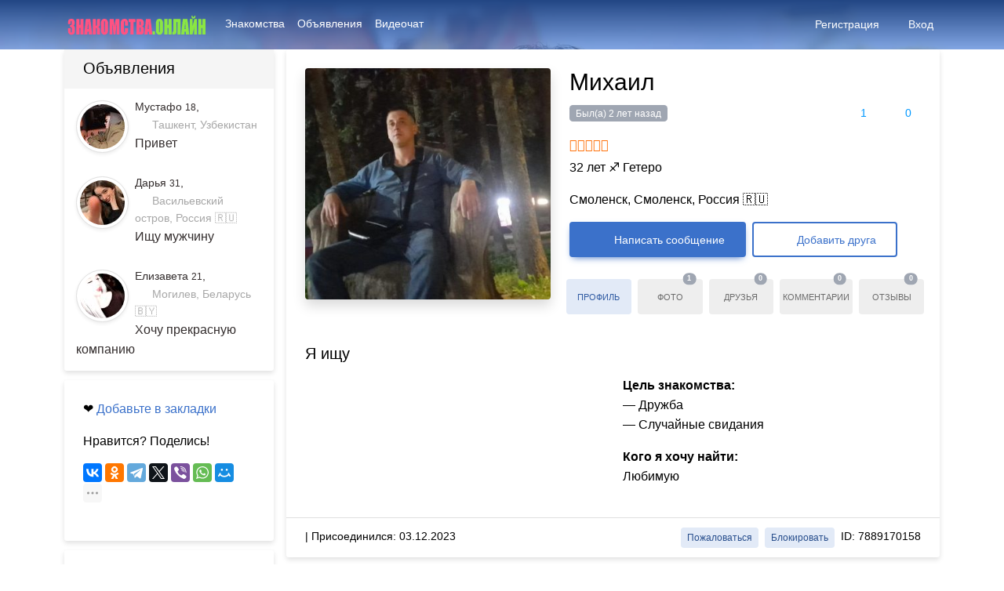

--- FILE ---
content_type: text/html; charset=UTF-8
request_url: https://xn--80aafsqmek2ak.xn--80asehdb/profile/7889170158
body_size: 13714
content:
<!-- This page is cached by the Hummingbird Performance plugin v3.17.1 - https://wordpress.org/plugins/hummingbird-performance/. --><!DOCTYPE html>
<html lang="en" dir="ltr" class="h-100">
<!--[if lt IE 7]> <html class="no-js lt-ie9 lt-ie8 lt-ie7" lang="ru-RU" prefix="og: https://ogp.me/ns#" > <![endif]-->
<!--[if IE 7]> <html class="no-js lt-ie9 lt-ie8" lang="ru-RU" prefix="og: https://ogp.me/ns#" > <![endif]-->
<!--[if IE 8]> <html class="no-js lt-ie9" lang="ru-RU" prefix="og: https://ogp.me/ns#" > <![endif]-->
<!--[if gt IE 8]> <html class="no-js" lang="ru-RU" prefix="og: https://ogp.me/ns#" > <![endif]-->
<head>
<meta http-equiv="X-UA-Compatible" content="IE=Edge"/>
<meta name="viewport" content="width=device-width, initial-scale=1.0" />
<meta http-equiv="Content-Type" content="text/html; charset=UTF-8" />
<meta name="HandheldFriendly" content="True">


<!-- SEO от Rank Math - https://rankmath.com/ -->
<title>Михаил - профиль на сайте знакомств Знакомства.онлайн ❤️ №10358</title>
<meta name="description" content="Привет, меня зовут Михаил. Это мой профиль на сайте Знакомства.онлайн. Напиши мне в чат, чтобы познакомиться и начать общаться! 👩‍❤️‍👨 Номер моей анкеты: 10358 и дата публикации: 03.12.2023."/>
<meta name="robots" content="follow, index, max-snippet:-1, max-video-preview:-1, max-image-preview:large"/>
<link rel="canonical" href="https://xn--80aafsqmek2ak.xn--80asehdb/profile/7889170158" />
<meta property="og:locale" content="ru_RU" />
<meta property="og:type" content="article" />
<meta property="og:title" content="Михаил - профиль на сайте знакомств Знакомства.онлайн ❤️ №10358" />
<meta property="og:description" content="Привет, меня зовут Михаил. Это мой профиль на сайте Знакомства.онлайн. Напиши мне в чат, чтобы познакомиться и начать общаться! 👩‍❤️‍👨 Номер моей анкеты: 10358 и дата публикации: 03.12.2023." />
<meta property="og:url" content="https://xn--80aafsqmek2ak.xn--80asehdb/profile/7889170158" />
<meta property="og:site_name" content="Знакомства.онлайн" />
<meta property="og:updated_time" content="2023-12-03T10:20:16+03:00" />
<meta property="og:image" content="https://xn--80aafsqmek2ak.xn--80asehdb/wp-content/uploads/1701587920767/1701588009446.jpg" />
<meta property="og:image:secure_url" content="https://xn--80aafsqmek2ak.xn--80asehdb/wp-content/uploads/1701587920767/1701588009446.jpg" />
<meta property="og:image:width" content="1280" />
<meta property="og:image:height" content="576" />
<meta property="og:image:alt" content="Михаил" />
<meta property="og:image:type" content="image/jpeg" />
<meta name="twitter:card" content="summary_large_image" />
<meta name="twitter:title" content="Михаил - профиль на сайте знакомств Знакомства.онлайн ❤️ №10358" />
<meta name="twitter:description" content="Привет, меня зовут Михаил. Это мой профиль на сайте Знакомства.онлайн. Напиши мне в чат, чтобы познакомиться и начать общаться! 👩‍❤️‍👨 Номер моей анкеты: 10358 и дата публикации: 03.12.2023." />
<meta name="twitter:image" content="https://xn--80aafsqmek2ak.xn--80asehdb/wp-content/uploads/1701587920767/1701588009446.jpg" />
<!-- /Rank Math WordPress SEO плагин -->

<link rel='dns-prefetch' href='//fonts.googleapis.com' />
<link href='http://fonts.googleapis.com' rel='preconnect' />
<link href='//fonts.gstatic.com' crossorigin='' rel='preconnect' />
<link rel="alternate" type="application/rss+xml" title="Знакомства.онлайн &raquo; Лента" href="https://xn--80aafsqmek2ak.xn--80asehdb/feed" />
<link rel="alternate" type="application/rss+xml" title="Знакомства.онлайн &raquo; Лента комментариев" href="https://xn--80aafsqmek2ak.xn--80asehdb/comments/feed" />
<link rel="alternate" type="application/rss+xml" title="Знакомства.онлайн &raquo; Лента комментариев к &laquo;Михаил&raquo;" href="https://xn--80aafsqmek2ak.xn--80asehdb/profile/7889170158/feed" />
<link rel="alternate" title="oEmbed (JSON)" type="application/json+oembed" href="https://xn--80aafsqmek2ak.xn--80asehdb/wp-json/oembed/1.0/embed?url=https%3A%2F%2Fxn--80aafsqmek2ak.xn--80asehdb%2Fprofile%2F7889170158" />
<link rel="alternate" title="oEmbed (XML)" type="text/xml+oembed" href="https://xn--80aafsqmek2ak.xn--80asehdb/wp-json/oembed/1.0/embed?url=https%3A%2F%2Fxn--80aafsqmek2ak.xn--80asehdb%2Fprofile%2F7889170158&#038;format=xml" />
<!-- xn--80aafsqmek2ak.xn--80asehdb is managing ads with Advanced Ads 2.0.16 – https://wpadvancedads.com/ --><script id="aafsq-ready">
			window.advanced_ads_ready=function(e,a){a=a||"complete";var d=function(e){return"interactive"===a?"loading"!==e:"complete"===e};d(document.readyState)?e():document.addEventListener("readystatechange",(function(a){d(a.target.readyState)&&e()}),{once:"interactive"===a})},window.advanced_ads_ready_queue=window.advanced_ads_ready_queue||[];		</script>
		<style id='wp-img-auto-sizes-contain-inline-css' type='text/css'>
img:is([sizes=auto i],[sizes^="auto," i]){contain-intrinsic-size:3000px 1500px}
/*# sourceURL=wp-img-auto-sizes-contain-inline-css */
</style>
<style id='wp-emoji-styles-inline-css' type='text/css'>

	img.wp-smiley, img.emoji {
		display: inline !important;
		border: none !important;
		box-shadow: none !important;
		height: 1em !important;
		width: 1em !important;
		margin: 0 0.07em !important;
		vertical-align: -0.1em !important;
		background: none !important;
		padding: 0 !important;
	}
/*# sourceURL=wp-emoji-styles-inline-css */
</style>
<style id='wp-block-library-inline-css' type='text/css'>
:root{--wp-block-synced-color:#7a00df;--wp-block-synced-color--rgb:122,0,223;--wp-bound-block-color:var(--wp-block-synced-color);--wp-editor-canvas-background:#ddd;--wp-admin-theme-color:#007cba;--wp-admin-theme-color--rgb:0,124,186;--wp-admin-theme-color-darker-10:#006ba1;--wp-admin-theme-color-darker-10--rgb:0,107,160.5;--wp-admin-theme-color-darker-20:#005a87;--wp-admin-theme-color-darker-20--rgb:0,90,135;--wp-admin-border-width-focus:2px}@media (min-resolution:192dpi){:root{--wp-admin-border-width-focus:1.5px}}.wp-element-button{cursor:pointer}:root .has-very-light-gray-background-color{background-color:#eee}:root .has-very-dark-gray-background-color{background-color:#313131}:root .has-very-light-gray-color{color:#eee}:root .has-very-dark-gray-color{color:#313131}:root .has-vivid-green-cyan-to-vivid-cyan-blue-gradient-background{background:linear-gradient(135deg,#00d084,#0693e3)}:root .has-purple-crush-gradient-background{background:linear-gradient(135deg,#34e2e4,#4721fb 50%,#ab1dfe)}:root .has-hazy-dawn-gradient-background{background:linear-gradient(135deg,#faaca8,#dad0ec)}:root .has-subdued-olive-gradient-background{background:linear-gradient(135deg,#fafae1,#67a671)}:root .has-atomic-cream-gradient-background{background:linear-gradient(135deg,#fdd79a,#004a59)}:root .has-nightshade-gradient-background{background:linear-gradient(135deg,#330968,#31cdcf)}:root .has-midnight-gradient-background{background:linear-gradient(135deg,#020381,#2874fc)}:root{--wp--preset--font-size--normal:16px;--wp--preset--font-size--huge:42px}.has-regular-font-size{font-size:1em}.has-larger-font-size{font-size:2.625em}.has-normal-font-size{font-size:var(--wp--preset--font-size--normal)}.has-huge-font-size{font-size:var(--wp--preset--font-size--huge)}.has-text-align-center{text-align:center}.has-text-align-left{text-align:left}.has-text-align-right{text-align:right}.has-fit-text{white-space:nowrap!important}#end-resizable-editor-section{display:none}.aligncenter{clear:both}.items-justified-left{justify-content:flex-start}.items-justified-center{justify-content:center}.items-justified-right{justify-content:flex-end}.items-justified-space-between{justify-content:space-between}.screen-reader-text{border:0;clip-path:inset(50%);height:1px;margin:-1px;overflow:hidden;padding:0;position:absolute;width:1px;word-wrap:normal!important}.screen-reader-text:focus{background-color:#ddd;clip-path:none;color:#444;display:block;font-size:1em;height:auto;left:5px;line-height:normal;padding:15px 23px 14px;text-decoration:none;top:5px;width:auto;z-index:100000}html :where(.has-border-color){border-style:solid}html :where([style*=border-top-color]){border-top-style:solid}html :where([style*=border-right-color]){border-right-style:solid}html :where([style*=border-bottom-color]){border-bottom-style:solid}html :where([style*=border-left-color]){border-left-style:solid}html :where([style*=border-width]){border-style:solid}html :where([style*=border-top-width]){border-top-style:solid}html :where([style*=border-right-width]){border-right-style:solid}html :where([style*=border-bottom-width]){border-bottom-style:solid}html :where([style*=border-left-width]){border-left-style:solid}html :where(img[class*=wp-image-]){height:auto;max-width:100%}:where(figure){margin:0 0 1em}html :where(.is-position-sticky){--wp-admin--admin-bar--position-offset:var(--wp-admin--admin-bar--height,0px)}@media screen and (max-width:600px){html :where(.is-position-sticky){--wp-admin--admin-bar--position-offset:0px}}
.wp-block-quote.is-style-blue-quote { color: blue; }

/*# sourceURL=wp-block-library-inline-css */
</style><style id='global-styles-inline-css' type='text/css'>
:root{--wp--preset--aspect-ratio--square: 1;--wp--preset--aspect-ratio--4-3: 4/3;--wp--preset--aspect-ratio--3-4: 3/4;--wp--preset--aspect-ratio--3-2: 3/2;--wp--preset--aspect-ratio--2-3: 2/3;--wp--preset--aspect-ratio--16-9: 16/9;--wp--preset--aspect-ratio--9-16: 9/16;--wp--preset--color--black: #000000;--wp--preset--color--cyan-bluish-gray: #abb8c3;--wp--preset--color--white: #ffffff;--wp--preset--color--pale-pink: #f78da7;--wp--preset--color--vivid-red: #cf2e2e;--wp--preset--color--luminous-vivid-orange: #ff6900;--wp--preset--color--luminous-vivid-amber: #fcb900;--wp--preset--color--light-green-cyan: #7bdcb5;--wp--preset--color--vivid-green-cyan: #00d084;--wp--preset--color--pale-cyan-blue: #8ed1fc;--wp--preset--color--vivid-cyan-blue: #0693e3;--wp--preset--color--vivid-purple: #9b51e0;--wp--preset--gradient--vivid-cyan-blue-to-vivid-purple: linear-gradient(135deg,rgb(6,147,227) 0%,rgb(155,81,224) 100%);--wp--preset--gradient--light-green-cyan-to-vivid-green-cyan: linear-gradient(135deg,rgb(122,220,180) 0%,rgb(0,208,130) 100%);--wp--preset--gradient--luminous-vivid-amber-to-luminous-vivid-orange: linear-gradient(135deg,rgb(252,185,0) 0%,rgb(255,105,0) 100%);--wp--preset--gradient--luminous-vivid-orange-to-vivid-red: linear-gradient(135deg,rgb(255,105,0) 0%,rgb(207,46,46) 100%);--wp--preset--gradient--very-light-gray-to-cyan-bluish-gray: linear-gradient(135deg,rgb(238,238,238) 0%,rgb(169,184,195) 100%);--wp--preset--gradient--cool-to-warm-spectrum: linear-gradient(135deg,rgb(74,234,220) 0%,rgb(151,120,209) 20%,rgb(207,42,186) 40%,rgb(238,44,130) 60%,rgb(251,105,98) 80%,rgb(254,248,76) 100%);--wp--preset--gradient--blush-light-purple: linear-gradient(135deg,rgb(255,206,236) 0%,rgb(152,150,240) 100%);--wp--preset--gradient--blush-bordeaux: linear-gradient(135deg,rgb(254,205,165) 0%,rgb(254,45,45) 50%,rgb(107,0,62) 100%);--wp--preset--gradient--luminous-dusk: linear-gradient(135deg,rgb(255,203,112) 0%,rgb(199,81,192) 50%,rgb(65,88,208) 100%);--wp--preset--gradient--pale-ocean: linear-gradient(135deg,rgb(255,245,203) 0%,rgb(182,227,212) 50%,rgb(51,167,181) 100%);--wp--preset--gradient--electric-grass: linear-gradient(135deg,rgb(202,248,128) 0%,rgb(113,206,126) 100%);--wp--preset--gradient--midnight: linear-gradient(135deg,rgb(2,3,129) 0%,rgb(40,116,252) 100%);--wp--preset--font-size--small: 13px;--wp--preset--font-size--medium: 20px;--wp--preset--font-size--large: 36px;--wp--preset--font-size--x-large: 42px;--wp--preset--spacing--20: 0.44rem;--wp--preset--spacing--30: 0.67rem;--wp--preset--spacing--40: 1rem;--wp--preset--spacing--50: 1.5rem;--wp--preset--spacing--60: 2.25rem;--wp--preset--spacing--70: 3.38rem;--wp--preset--spacing--80: 5.06rem;--wp--preset--shadow--natural: 6px 6px 9px rgba(0, 0, 0, 0.2);--wp--preset--shadow--deep: 12px 12px 50px rgba(0, 0, 0, 0.4);--wp--preset--shadow--sharp: 6px 6px 0px rgba(0, 0, 0, 0.2);--wp--preset--shadow--outlined: 6px 6px 0px -3px rgb(255, 255, 255), 6px 6px rgb(0, 0, 0);--wp--preset--shadow--crisp: 6px 6px 0px rgb(0, 0, 0);}:where(.is-layout-flex){gap: 0.5em;}:where(.is-layout-grid){gap: 0.5em;}body .is-layout-flex{display: flex;}.is-layout-flex{flex-wrap: wrap;align-items: center;}.is-layout-flex > :is(*, div){margin: 0;}body .is-layout-grid{display: grid;}.is-layout-grid > :is(*, div){margin: 0;}:where(.wp-block-columns.is-layout-flex){gap: 2em;}:where(.wp-block-columns.is-layout-grid){gap: 2em;}:where(.wp-block-post-template.is-layout-flex){gap: 1.25em;}:where(.wp-block-post-template.is-layout-grid){gap: 1.25em;}.has-black-color{color: var(--wp--preset--color--black) !important;}.has-cyan-bluish-gray-color{color: var(--wp--preset--color--cyan-bluish-gray) !important;}.has-white-color{color: var(--wp--preset--color--white) !important;}.has-pale-pink-color{color: var(--wp--preset--color--pale-pink) !important;}.has-vivid-red-color{color: var(--wp--preset--color--vivid-red) !important;}.has-luminous-vivid-orange-color{color: var(--wp--preset--color--luminous-vivid-orange) !important;}.has-luminous-vivid-amber-color{color: var(--wp--preset--color--luminous-vivid-amber) !important;}.has-light-green-cyan-color{color: var(--wp--preset--color--light-green-cyan) !important;}.has-vivid-green-cyan-color{color: var(--wp--preset--color--vivid-green-cyan) !important;}.has-pale-cyan-blue-color{color: var(--wp--preset--color--pale-cyan-blue) !important;}.has-vivid-cyan-blue-color{color: var(--wp--preset--color--vivid-cyan-blue) !important;}.has-vivid-purple-color{color: var(--wp--preset--color--vivid-purple) !important;}.has-black-background-color{background-color: var(--wp--preset--color--black) !important;}.has-cyan-bluish-gray-background-color{background-color: var(--wp--preset--color--cyan-bluish-gray) !important;}.has-white-background-color{background-color: var(--wp--preset--color--white) !important;}.has-pale-pink-background-color{background-color: var(--wp--preset--color--pale-pink) !important;}.has-vivid-red-background-color{background-color: var(--wp--preset--color--vivid-red) !important;}.has-luminous-vivid-orange-background-color{background-color: var(--wp--preset--color--luminous-vivid-orange) !important;}.has-luminous-vivid-amber-background-color{background-color: var(--wp--preset--color--luminous-vivid-amber) !important;}.has-light-green-cyan-background-color{background-color: var(--wp--preset--color--light-green-cyan) !important;}.has-vivid-green-cyan-background-color{background-color: var(--wp--preset--color--vivid-green-cyan) !important;}.has-pale-cyan-blue-background-color{background-color: var(--wp--preset--color--pale-cyan-blue) !important;}.has-vivid-cyan-blue-background-color{background-color: var(--wp--preset--color--vivid-cyan-blue) !important;}.has-vivid-purple-background-color{background-color: var(--wp--preset--color--vivid-purple) !important;}.has-black-border-color{border-color: var(--wp--preset--color--black) !important;}.has-cyan-bluish-gray-border-color{border-color: var(--wp--preset--color--cyan-bluish-gray) !important;}.has-white-border-color{border-color: var(--wp--preset--color--white) !important;}.has-pale-pink-border-color{border-color: var(--wp--preset--color--pale-pink) !important;}.has-vivid-red-border-color{border-color: var(--wp--preset--color--vivid-red) !important;}.has-luminous-vivid-orange-border-color{border-color: var(--wp--preset--color--luminous-vivid-orange) !important;}.has-luminous-vivid-amber-border-color{border-color: var(--wp--preset--color--luminous-vivid-amber) !important;}.has-light-green-cyan-border-color{border-color: var(--wp--preset--color--light-green-cyan) !important;}.has-vivid-green-cyan-border-color{border-color: var(--wp--preset--color--vivid-green-cyan) !important;}.has-pale-cyan-blue-border-color{border-color: var(--wp--preset--color--pale-cyan-blue) !important;}.has-vivid-cyan-blue-border-color{border-color: var(--wp--preset--color--vivid-cyan-blue) !important;}.has-vivid-purple-border-color{border-color: var(--wp--preset--color--vivid-purple) !important;}.has-vivid-cyan-blue-to-vivid-purple-gradient-background{background: var(--wp--preset--gradient--vivid-cyan-blue-to-vivid-purple) !important;}.has-light-green-cyan-to-vivid-green-cyan-gradient-background{background: var(--wp--preset--gradient--light-green-cyan-to-vivid-green-cyan) !important;}.has-luminous-vivid-amber-to-luminous-vivid-orange-gradient-background{background: var(--wp--preset--gradient--luminous-vivid-amber-to-luminous-vivid-orange) !important;}.has-luminous-vivid-orange-to-vivid-red-gradient-background{background: var(--wp--preset--gradient--luminous-vivid-orange-to-vivid-red) !important;}.has-very-light-gray-to-cyan-bluish-gray-gradient-background{background: var(--wp--preset--gradient--very-light-gray-to-cyan-bluish-gray) !important;}.has-cool-to-warm-spectrum-gradient-background{background: var(--wp--preset--gradient--cool-to-warm-spectrum) !important;}.has-blush-light-purple-gradient-background{background: var(--wp--preset--gradient--blush-light-purple) !important;}.has-blush-bordeaux-gradient-background{background: var(--wp--preset--gradient--blush-bordeaux) !important;}.has-luminous-dusk-gradient-background{background: var(--wp--preset--gradient--luminous-dusk) !important;}.has-pale-ocean-gradient-background{background: var(--wp--preset--gradient--pale-ocean) !important;}.has-electric-grass-gradient-background{background: var(--wp--preset--gradient--electric-grass) !important;}.has-midnight-gradient-background{background: var(--wp--preset--gradient--midnight) !important;}.has-small-font-size{font-size: var(--wp--preset--font-size--small) !important;}.has-medium-font-size{font-size: var(--wp--preset--font-size--medium) !important;}.has-large-font-size{font-size: var(--wp--preset--font-size--large) !important;}.has-x-large-font-size{font-size: var(--wp--preset--font-size--x-large) !important;}
/*# sourceURL=global-styles-inline-css */
</style>

<style id='classic-theme-styles-inline-css' type='text/css'>
/*! This file is auto-generated */
.wp-block-button__link{color:#fff;background-color:#32373c;border-radius:9999px;box-shadow:none;text-decoration:none;padding:calc(.667em + 2px) calc(1.333em + 2px);font-size:1.125em}.wp-block-file__button{background:#32373c;color:#fff;text-decoration:none}
/*# sourceURL=/wp-includes/css/classic-themes.min.css */
</style>
<link rel='stylesheet' id='wphb-1-css' href='https://xn--80aafsqmek2ak.xn--80asehdb/wp-content/uploads/hummingbird-assets/42a4761e4dbe67ee72b4cef585fba0fc.css' type='text/css' media='all' />
<link rel='stylesheet' id='blueimp-css' href='https://xn--80aafsqmek2ak.xn--80asehdb/wp-content/plugins/datebook/assets/css/blueimp-gallery.min.css' type='text/css' media='all' />
<link rel='stylesheet' id='dashicons-css' href='https://xn--80aafsqmek2ak.xn--80asehdb/wp-includes/css/dashicons.min.css' type='text/css' media='all' />
<link rel='stylesheet' id='wphb-2-css' href='https://xn--80aafsqmek2ak.xn--80asehdb/wp-content/uploads/hummingbird-assets/1514b127b56d645d4f5b5e933c5ede3c.css' type='text/css' media='all' />
<link rel="preload" as="style" href="https://fonts.googleapis.com/css?family=Roboto+Condensed" /><link rel='stylesheet' id='options_typography_Roboto+Condensed-css' href='https://fonts.googleapis.com/css?family=Roboto+Condensed' type='text/css' media='print' onload='this.media=&#34;all&#34;' />
<link rel='stylesheet' id='datebook-custom-css' href='https://xn--80aafsqmek2ak.xn--80asehdb/wp-content/uploads/hummingbird-assets/a7645d1358305adc21940fc75e1e94d4.css' type='text/css' media='all' />
<script src="https://xn--80aafsqmek2ak.xn--80asehdb/wp-content/uploads/hummingbird-assets/9b101afaba5e99e737f46761f034be52.js" id="wphb-3-js"></script>
<script id="datebook-report-js-extra">
var datebookPRESTObj_report = {"restURL_post_report":"https://xn--80aafsqmek2ak.xn--80asehdb/wp-json/","restNounce_post_report":"708e828ce7"};
//# sourceURL=datebook-report-js-extra
</script>
<script src="https://xn--80aafsqmek2ak.xn--80asehdb/wp-content/uploads/hummingbird-assets/e30900cceb6d7443def75a542f3ee9ab.js" id="datebook-report-js"></script>
<link rel="https://api.w.org/" href="https://xn--80aafsqmek2ak.xn--80asehdb/wp-json/" /><link rel="alternate" title="JSON" type="application/json" href="https://xn--80aafsqmek2ak.xn--80asehdb/wp-json/wp/v2/profile/10358" /><link rel="EditURI" type="application/rsd+xml" title="RSD" href="https://xn--80aafsqmek2ak.xn--80asehdb/xmlrpc.php?rsd" />
<meta name="generator" content="WordPress 6.9" />
<link rel='shortlink' href='https://xn--80aafsqmek2ak.xn--80asehdb/?p=10358' />
<meta name="description" content="" />
<link rel="icon" href="https://xn--80aafsqmek2ak.xn--80asehdb/wp-content/uploads/2024/08/favicon-150x150.png" sizes="32x32" />
<link rel="icon" href="https://xn--80aafsqmek2ak.xn--80asehdb/wp-content/uploads/2024/08/favicon.png" sizes="192x192" />
<link rel="apple-touch-icon" href="https://xn--80aafsqmek2ak.xn--80asehdb/wp-content/uploads/2024/08/favicon.png" />
<meta name="msapplication-TileImage" content="https://xn--80aafsqmek2ak.xn--80asehdb/wp-content/uploads/2024/08/favicon.png" />
		<style id="wp-custom-css">
			.datebook-post-page .datebook-blog-info li a {
  margin-left: 3px;
}
.datebook-post-page .datebook-blog-info li .tags-links, .datebook-post-page .datebook-blog-info li .fa.fa-tags {
  display: none;
}
.woocommerce-checkout #payment small {
  font-size: 90%;
  color: red;
}
.woocommerce-checkout #payment ul.payment_methods li img {
height: 20px;
}
.datebook-welcome-image .datebook-form-row-title {
  color: rgb(255, 255, 255);
}
.list-inline.mb-0.text-center.datebook-footer-pages {
  display: none;
}
.col-lg-10.col-md-10.col-sm-10.m-auto.datebook-padding-less a {
  color: #212529;
}
.mwai-statistics.mwai-statistics-debug small {
  display: none;
}
.datebook-front-container .datebook-logo .mx-2 {
  max-width: 270px;
}
@media (max-width: 576px) {
  .datebook-front-container .datebook-primary-menu-container .datebook-logo {
    max-width: 85%;
  }
}
.row.datebook-column-css.datebook-form-row-bg {
  padding:
10px 0 0 0;
}		</style>
		
</head>
<body class="wp-singular profile-template-default single single-profile postid-10358 wp-embed-responsive wp-theme-datebook-theme d-flex flex-column h-100 datebook-other-container aa-prefix-aafsq-">

	
	<div class="datebook-wrapper pb-3 post-10358 profile type-profile status-publish has-post-thumbnail hentry">

	<header>

	<div id="datebook-header" class="datebook-header-panel"><div class="datebook-front-view"><div class="datebook-primary-menu-container"><nav class="navbar navbar-expand-lg navbar-dark shadow-0 datebook-primary-menu-subcontainer m-auto "><div class="container"><a class="navbar-brand datebook-logo datebook-logo-block text-center" href="https://xn--80aafsqmek2ak.xn--80asehdb" title="Знакомства.онлайн - Бесплатный сайт знакомств ❤"><img src="https://xn--80aafsqmek2ak.xn--80asehdb/wp-content/uploads/2023/07/logo2.png" alt="Знакомства.онлайн" /></a><button class="navbar-toggler ps-3 pe-3 " type="button" data-bs-toggle="collapse" data-bs-target="#navbarPrimarymenu" aria-controls="navbarPrimarymenu" aria-expanded="false" aria-label="Меню"><i class="fas fa-bars"></i></button><div class="collapse navbar-collapse mx-2 datebook-primary-menu-class" id="navbarPrimarymenu"><div id="datebook-primary-menu-ru_RU" class="datebook-primary-menu"><ul id="menu-%d0%b2%d0%b5%d1%80%d1%85%d0%bd%d0%b5%d0%b5" class="navbar-nav m-auto"><li id="menu-item-21802" class="menu-item menu-item-type-post_type menu-item-object-page menu-item-21802 nav-item"><a href="https://xn--80aafsqmek2ak.xn--80asehdb/%d0%b7%d0%bd%d0%b0%d0%ba%d0%be%d0%bc%d1%81%d1%82%d0%b2%d0%b0" class="nav-link">Знакомства</a></li>
<li id="menu-item-21803" class="menu-item menu-item-type-post_type menu-item-object-page menu-item-21803 nav-item"><a href="https://xn--80aafsqmek2ak.xn--80asehdb/%d0%be%d0%b1%d1%8a%d1%8f%d0%b2%d0%bb%d0%b5%d0%bd%d0%b8%d1%8f" class="nav-link">Объявления</a></li>
<li id="menu-item-21804" class="menu-item menu-item-type-post_type menu-item-object-page menu-item-21804 nav-item"><a href="https://xn--80aafsqmek2ak.xn--80asehdb/%d0%b2%d0%b8%d0%b4%d0%b5%d0%be%d1%87%d0%b0%d1%82" class="nav-link">Видеочат</a></li>
</ul></div></div><span class="d-none d-lg-block datebook-user-menu-small"><nav class="navbar navbar-expand-sm shadow-0 datebook-user-navbar right"><ul class="navbar-nav navbar-user  datebook-register-links"><li class="nav-item"><a class="nav-link px-2" style="" href="https://xn--80aafsqmek2ak.xn--80asehdb/%d1%80%d0%b5%d0%b3%d0%b8%d1%81%d1%82%d1%80%d0%b0%d1%86%d0%b8%d1%8f"><i class="fa fa-check-circle"></i> Регистрация</a></li><li class="nav-item"><a class="nav-link px-2" style="" href="https://xn--80aafsqmek2ak.xn--80asehdb/%d0%b2%d1%85%d0%be%d0%b4"><i class="fas fa-sign-in-alt"></i> Вход</a></li></ul></nav></span></div></nav><span class="d-block d-lg-none"><nav class="navbar navbar-expand-sm shadow-0 datebook-user-navbar right"><ul class="navbar-nav navbar-user  datebook-register-links"><li class="nav-item"><a class="nav-link px-2" style="" href="https://xn--80aafsqmek2ak.xn--80asehdb/%d1%80%d0%b5%d0%b3%d0%b8%d1%81%d1%82%d1%80%d0%b0%d1%86%d0%b8%d1%8f"><i class="fa fa-check-circle"></i> Регистрация</a></li><li class="nav-item"><a class="nav-link px-2" style="" href="https://xn--80aafsqmek2ak.xn--80asehdb/%d0%b2%d1%85%d0%be%d0%b4"><i class="fas fa-sign-in-alt"></i> Вход</a></li></ul></nav></span></div></div></div>	
	</header>

	<main class="container">
<!-- content -->
<div class="row g-3">

	
	<div class="col-lg-9 col-md-12 col-sm-12 order-lg-2">

	
		
		<div class="mb-5">

			<article>
<div class="datebook-profilepage post-10358 profile type-profile status-publish has-post-thumbnail hentry">

	<div class="mb-3 datebook-custom-card card tooltip-demo datebook-profile-main"><div class="card-body rounded-bottom-0 datebook-single-profile-body "><div class="row mb-3"><div class="col-lg-5 col-md-5 col-sm-5 text-center datebook-defaultphoto float-start"><figure id="blueimp-gallery-links" class="text-center datebook-gallery"><div class="datebook-default-image-frame"><a class="d-inline-block datebook-frontphoto" href="https://xn--80aafsqmek2ak.xn--80asehdb/wp-content/uploads/1701587920767/mtcwmtu4odawotq0ni04mdb4njaw.jpg"><img class="img-fluid m-auto rounded shadow" src="https://xn--80aafsqmek2ak.xn--80asehdb/wp-content/uploads/1701587920767/mtcwmtu4odawotq0ni0znjl4mzq4.jpg" alt="Михаил, 32 лет, Смоленск,  Россия 🇷🇺" width="369" height="348" data-rjs="2"/></a></div><div class="d-inline-block mt-2 w-100 text-center clearfix datebook-thumbs"></div></figure></div><div class="col-lg-7 col-md-7 col-sm-7 datebook-profile-details"><header><h1 class="h2 d-inline-block">Михаил</h1></header><p class="float-end"><a class="me-0 me-2 p-1 z-1 m-2 datebook-favorited-actions datebook-favorited-10358" id="10358" data-normal-icon="fa-regular fa-heart fa-lg" data-added-icon="fa-solid fa-heart fa-lg" data-profile-id="10358" data-what-page="profile" title="Войдите, чтобы добавить в избранное" data-bs-toggle="tooltip" data-bs-placement="top" data-bs-title="Войдите, чтобы добавить в избранное" onClick="return false;" href="javascript:void(0)" data-normal-color=" color:rgb(0, 152, 255)" data-added-color=" color:rgb(228, 0, 0)" style="color:rgb(0, 152, 255)"><i class="fa-regular fa-heart fa-lg"></i><span class="ms-2 small datebook-count">1</span></a><a class="me-2 me-2 p-1 datebook-like-actions datebook-like-10358" id="10358" data-normal-icon="fa-regular fa-thumbs-up fa-lg" data-added-icon="fa-solid fa-thumbs-up fa-lg" data-profile-id="10358" data-what-page="profile" title="Войдите, чтобы лайкнуть" data-bs-toggle="tooltip" data-bs-placement="top" data-bs-title="Войдите, чтобы лайкнуть" onClick="return false;" href="javascript:void(0)" data-normal-color=" color:rgb(0, 152, 255)" data-added-color=" color:rgb(228, 0, 0)" style="color:rgb(0, 152, 255)"><i class="fa-regular fa-thumbs-up fa-lg"></i><span class="ms-2 small datebook-count">0</span></a></p><p><span class="datebook-online-caption  datebook-online-bottom"><span class="badge text-bg-secondary text-white fw-light  datebook-badge-online">Был(а) 2 лет назад</span></span></p><p class="mb-1 datebook-review-rating" data-current_rating="0"><span class="datebook-rate-star rating-off rate-1" data-rating="1"></span><span class="datebook-rate-star rating-off rate-2" data-rating="2"></span><span class="datebook-rate-star rating-off rate-3" data-rating="3"></span><span class="datebook-rate-star rating-off rate-4" data-rating="4"></span><span class="datebook-rate-star rating-off rate-5" data-rating="5"></span></p><p>32 лет <span title="Стрелец" data-bs-toggle="tooltip" data-bs-trigger="hover" data-bs-placement="top" data-bs-title="Стрелец">&#9808;</span> Гетеро <span title="Мужчина" data-bs-toggle="tooltip" data-bs-title="Мужчина"><i class="fa-solid fa-mars fa-lg"></i></span></p><p title="Смоленск, Смоленск,  Россия 🇷🇺">Смоленск, Смоленск,  Россия 🇷🇺</p><div id="datebook-login" class="d-inline-block datebook-contact-block"><a target="_blank" data-bs-toggle="tooltip" data-bs-placement="top" data-bs-title="Войдите, чтобы написать сообщение" href="https://xn--80aafsqmek2ak.xn--80asehdb/%d0%b2%d1%85%d0%be%d0%b4" class="btn btn-lg btn-primary me-2 mb-2 btn-message"><i class="fas fa-envelope fa-lg me-1"></i> Написать сообщение</a></div><span class="btn btn-lg btn-outline-primary mb-2 bg-white datebook-add-friend" data-profile-id="10358" data-bs-toggle="tooltip" data-bs-placement="top" data-bs-title="Войдите, чтобы добавить друга"><i class="fas fa-user-friends fa-lg me-1"></i> <span class="datebook-title">Добавить друга</span></span><ul class="nav nav-pills nav-justified mt-3 datebook-standard-tabs datebook-profile-tabs"><li class="nav-item"><a class="nav-link m-1 px-1 text-nowrap active" href="https://xn--80aafsqmek2ak.xn--80asehdb/profile/7889170158"><span class="small">Профиль</span></a></li><li class="nav-item"><a class="nav-link m-1 ps-1 pe-1 text-nowrap position-relative " href="https://xn--80aafsqmek2ak.xn--80asehdb/profile/7889170158?show=photos"><span class="small">Фото</span><span class="badge rounded-pill bg-secondary position-absolute top-0 end-0 translate-middle datebook-badge-info">1</span></a></li><li class="nav-item"><a class="nav-link m-1 px-1 text-nowrap position-relative " href="https://xn--80aafsqmek2ak.xn--80asehdb/profile/7889170158?show=friends"><span class="small">Друзья</span><span class="badge rounded-pill bg-secondary position-absolute top-0 end-0 translate-middle datebook-badge-info datebook-friends-counter">0</span></a></li><li class="nav-item"><a class="nav-link m-1 px-1 text-nowrap position-relative " href="https://xn--80aafsqmek2ak.xn--80asehdb/profile/7889170158?show=comments"><span class="small">Комментарии</span><span class="badge rounded-pill bg-secondary position-absolute top-0 end-0 translate-middle datebook-badge-info">0</span></a></li><li class="nav-item"><a class="nav-link m-1 px-1 text-nowrap position-relative " href="https://xn--80aafsqmek2ak.xn--80asehdb/profile/7889170158?show=reviews"><span class="small">Отзывы</span><span class="badge rounded-pill bg-secondary position-absolute top-0 end-0 translate-middle datebook-badge-info">0</span></a></li></ul></div></div><h4 class="card-title mb-3">Я ищу</h4><div class="row"><div class="col-lg-6 col-md-6 col-sm-6"></div><div class="col-lg-6 col-md-6 col-sm-6"><label class="fw-bold">Цель знакомства:</label><div class="mb-3 datebook-checkbox">&#8212; Дружба<br />&#8212; Случайные свидания<br /></div><label class="fw-bold">Кого я хочу найти:</label><div class="mb-3 datebook-aboutyou-original-text"><p>Любимую</p>
</div></div></div></div><div class="card-footer small border-top datebook-profile-otherdetails "><span class="datebook-vertical-line-stats-section"> | </span><span class="datebook-joined-section">Присоединился: 03.12.2023</span><span class="float-end ms-2 datebook-id-section">ID: 7889170158 </span><a class="btn btn-secondary small shadow-0 m-0 ms-2 p-1 pe-2 ps-2 float-end datebook-block-section datebook-blacklist-actions datebook-blacklist-10358" data-profile-id="10358" onClick="return false;" href="javascript:void(0)" data-bs-toggle="tooltip" data-bs-placement="top" data-bs-title="Войдите, чтобы заблокировать этот профиль">Блокировать</a><a class="btn btn-secondary small shadow-0 m-0 ms-2 p-1 pe-2 ps-2 float-end datebook-report-section" role="button" data-bs-toggle="modal" href="#datebook-report-form" aria-expanded="false" aria-controls="datebook-report-form" data-bs-target="#datebook-report-form">Пожаловаться</a></div></div><div id="blueimp-gallery" class="blueimp-gallery blueimp-gallery-controls" style="display:none">
	<div class="slides"></div>
	<h3 class="title"></h3>
	<a class="prev">‹</a>
	<a class="next">›</a>
	<a class="close">×</a>
	<a class="play-pause"></a>
	<ol class="indicator"></ol>
	</div><div class="modal fade datebook-report-form" id="datebook-report-form" tabindex="-1" aria-labelledby="datebook-report-form-Title" style="display: none;" aria-hidden="true"><div class="mt-2 mb-4 p-3 modal-dialog modal-dialog-centered modal-sm"><div class="modal-content rounded"><div class="modal-header pt-1 pb-1"><h5 class="modal-title" id="datebook-report-form-Title">Пожаловаться</h5><button type="button" class="btn-close" data-bs-dismiss="modal" aria-label="Закрыть"></button></div><div class="modal-body"><form action="" method="post"><input type="hidden" name="datebook_report_profile_id" value="10358"><div class="mb-2 datebook-report-instructions">Если вы считаете, что фото или текст в этом профиле следует удалить, потому что они неуместны, заполните эту форму. Мы рассмотрим ваш отчет и примем соответствующие меры в соответствии с нашими правилами.</div><div class="alert alert-danger m-0 mb-2 p-2 text-center datebook-report-alert-box">Заполните все обязательные поля, выделенные красным</div><div class="datebook-report-name-email-container"><div class="form-floating mb-2 datebook-report-name-field"><input type="text" name="datebook_report_name" id="datebook_report_name" class="form-control form-control-sm w-100" value="" placeholder=""  ><label for="datebook_report_name" class="small">Ваше имя</label></div><div class="form-floating mb-2 datebook-report-email-field"><input type="text" name="datebook_report_email" id="datebook_report_email" class="form-control form-control-sm w-100" value="" placeholder=""  ><label for="datebook_report_email" class="small">Электронный адрес</label></div></div><div class="form-floating mb-2 datebook-report-reason-container"><select name="datebook_report_reason" id="datebook_report_reason" class="form-select form-select-sm w-100" required ><option value="Оскорбительные изображения">Оскорбительные изображения</option><option value="Оскорбительное описание">Оскорбительное описание</option><option value="Поддельный профиль">Поддельный профиль</option><option value="Спам">Спам</option><option value="Другое">Другое</option></select><label for="datebook_report_reason" class="small">Причина <small>(требуется)</small></label></div><div class="form-floating mb-2 datebook-report-description-container"><textarea name="datebook_report_description" id="datebook_report_description" class="form-control form-control-sm w-100" placeholder="" style="height: 85px" ></textarea><label for="datebook_report_description" class="small">Описание</label></div><div class="datebook-report-submit-container"><button type="button" class="btn btn-primary btn-sm m-0 datebook-report-button datebook-report-submit-button">Разместить</button><img src="https://xn--80aafsqmek2ak.xn--80asehdb/wp-content/plugins/datebook/assets/images/loading.gif" class="datebook-report-submit-spinner"></div></form></div></div></div></div></div></article>
		</div>
	</div>

	
	<div class="col-lg-3 col-md-12 col-sm-12 order-lg-1">
		<div class="datebook-leftsidebar">

			<div id="datebook_classifieds_widget-2" class="sidebarbox widget"><div class="mb-3 datebook-custom-card card datebook-classifieds-widget"><div class="card-body">
			<!-- sidebar -->
			<div class="card-header">

				<h4 class="mb-0 datebook-title-aside">Объявления</h4>

			</div>
		
			<div class="card-body"><a class="card-text text-dark" href="https://xn--80aafsqmek2ak.xn--80asehdb/%d0%b8%d1%89%d1%83-%d0%bf%d0%b0%d1%80%d1%82%d0%bd%d0%b5%d1%80%d0%b0/%d0%bf%d1%80%d0%b8%d0%b2%d0%b5%d1%82"><img class="img-thumbnail rounded-circle me-2 float-start" src="https://xn--80aafsqmek2ak.xn--80asehdb/wp-content/uploads/1764788550118/mtc2ndc4odywnzu0mc01n3g1nw.jpg" alt="" data-rjs="2" /><h6 class="card-title mb-1 datebook-profile-heading datebook-ellipsis">Мустафо <span class="small">18</span>, <span class="small"><i class="fa-solid fa-mars"></i></span></h6><p class="mb-0 small text-body-tertiary"><i class="fa-solid fa-clock"></i> Ташкент, Узбекистан</p>Привет</a></div><div class="card-body"><a class="card-text text-dark" href="https://xn--80aafsqmek2ak.xn--80asehdb/%d0%b8%d1%89%d1%83-%d1%81%d0%bf%d0%be%d0%bd%d1%81%d0%be%d1%80%d0%b0/%d0%b8%d1%89%d1%83-%d0%bc%d1%83%d0%b6%d1%87%d0%b8%d0%bd%d1%83"><img class="img-thumbnail rounded-circle me-2 float-start" src="https://xn--80aafsqmek2ak.xn--80asehdb/wp-content/uploads/1761892219343/mtc2mtg5mji2nzg0nc01n3g1nw.jpg" alt="" data-rjs="2" /><h6 class="card-title mb-1 datebook-profile-heading datebook-ellipsis">Дарья <span class="small">31</span>, <span class="small"><i class="fa-solid fa-venus"></i></span></h6><p class="mb-0 small text-body-tertiary"><i class="fa-solid fa-clock"></i> Васильевский остров,  Россия 🇷🇺</p>Ищу мужчину</a></div><div class="card-body"><a class="card-text text-dark" href="https://xn--80aafsqmek2ak.xn--80asehdb/%d0%b8%d1%89%d1%83-%d0%bf%d0%b0%d1%80%d1%82%d0%bd%d0%b5%d1%80%d0%b0/%d1%85%d0%be%d1%87%d1%83-%d0%bf%d1%80%d0%b5%d0%ba%d1%80%d0%b0%d1%81%d0%bd%d1%83%d1%8e-%d0%ba%d0%be%d0%bc%d0%bf%d0%b0%d0%bd%d0%b8%d1%8e"><img class="img-thumbnail rounded-circle me-2 float-start" src="https://xn--80aafsqmek2ak.xn--80asehdb/wp-content/uploads/1761152246561/mtc2mte1mjqwntuymi01n3g1nw.jpg" alt="" data-rjs="2" /><h6 class="card-title mb-1 datebook-profile-heading datebook-ellipsis">Елизавета <span class="small">21</span>, <span class="small"><i class="fa-solid fa-venus"></i></span></h6><p class="mb-0 small text-body-tertiary"><i class="fa-solid fa-clock"></i> Могилев,  Беларусь 🇧🇾</p>Хочу прекрасную компанию</a></div></div></div></div><div id="block-14" class="sidebarbox widget"><div class="mb-3 datebook-custom-card card widget_block"><div class="card-body"><p>❤️ <a href="#" class="bookmark-link" onclick="displayBookmarkInstructions(); return false;">Добавьте в закладки</a></p>

<script>
function displayBookmarkInstructions() {
  var userAgent = navigator.userAgent.toLowerCase();
  var isMobile = /iphone|ipad|ipod|android/i.test(userAgent);

  if(isMobile) {
    var isAndroid = /android/i.test(userAgent);
    var isiOS = /iphone|ipad|ipod/i.test(userAgent);
    if(isAndroid) {
      alert('Нажмите на меню браузера и выберите "Добавить в закладки" или "Звездочку" для добавления в закладки.');
    } else if(isiOS) {
      alert('Нажмите на кнопку поделиться в нижней части экрана вашего устройства и затем выберите "Добавить в закладки" или "На экран "Домой"" для быстрого доступа.');
    }
  } else {
    alert('Чтобы добавить эту страницу в закладки, нажмите Ctrl+D (Windows/Linux) или Cmd+D (Mac).');
  }
}
</script>
<p>Нравится? Поделись!</p>

<script src="https://yastatic.net/share2/share.js" async=""></script>
<div class="ya-share2" data-curtain="" data-limit="7" data-services="vkontakte,odnoklassniki,telegram,twitter,viber,whatsapp,moimir,pinterest,skype,lj"></div>
<br>
</div></div></div><div id="block-24" class="sidebarbox widget"><div class="mb-3 datebook-custom-card card widget_block"><div class="card-body">‼️ <a href="https://xn--80aafsqmek2ak.xn--80asehdb/как-проверить-профиль-на-сайте">Как проверить реальность профиля на сайте знакомств</a>. 🔥</div></div></div>
		</div>
	</div>

	
</div>
<!-- /content -->

</main>

</div>

<!-- footer -->
<footer class="footer mt-auto datebook-footer-container">
	<div id="datebook-footer">

		<div class="datebook-footer-above">

			<script type="speculationrules">
{"prefetch":[{"source":"document","where":{"and":[{"href_matches":"/*"},{"not":{"href_matches":["/wp-*.php","/wp-admin/*","/wp-content/uploads/*","/wp-content/*","/wp-content/plugins/*","/wp-content/themes/datebook-theme/*","/*\\?(.+)"]}},{"not":{"selector_matches":"a[rel~=\"nofollow\"]"}},{"not":{"selector_matches":".no-prefetch, .no-prefetch a"}}]},"eagerness":"conservative"}]}
</script>
<!-- Yandex.Metrika counter --> <script type="text/javascript" > (function(m,e,t,r,i,k,a){m[i]=m[i]||function(){(m[i].a=m[i].a||[]).push(arguments)}; m[i].l=1*new Date(); for (var j = 0; j < document.scripts.length; j++) {if (document.scripts[j].src === r) { return; }} k=e.createElement(t),a=e.getElementsByTagName(t)[0],k.async=1,k.src=r,a.parentNode.insertBefore(k,a)}) (window, document, "script", "https://mc.yandex.ru/metrika/tag.js", "ym"); ym(38030955, "init", { clickmap:true, trackLinks:true, accurateTrackBounce:true, webvisor:true }); </script> <noscript><div><img src="https://mc.yandex.ru/watch/38030955" style="position:absolute; left:-9999px;" alt="" /></div></noscript> <!-- /Yandex.Metrika counter --><script src="https://xn--80aafsqmek2ak.xn--80asehdb/wp-content/uploads/hummingbird-assets/7ed90736e5bfb4f1352c95b38bb54163.js" id="datebook-notice-js-js"></script>
<script src="https://xn--80aafsqmek2ak.xn--80asehdb/wp-includes/js/jquery/jquery.form.min.js" id="jquery-form-js"></script>
<script src="https://xn--80aafsqmek2ak.xn--80asehdb/wp-content/themes/datebook-theme/assets/js/bootstrap.bundle.min.js" id="bootstrap-js"></script>
<script src="https://xn--80aafsqmek2ak.xn--80asehdb/wp-content/themes/datebook-theme/assets/js/mdb.umd.min.js" id="mdb-js"></script>
<script src="https://xn--80aafsqmek2ak.xn--80asehdb/wp-content/themes/datebook-theme/assets/js/heic2any.min.js" id="heic2any-js"></script>
<script src="https://xn--80aafsqmek2ak.xn--80asehdb/wp-content/uploads/hummingbird-assets/675322a9421e15ad83994ce0c8f61d5d.js" id="datebook-script-theme-js"></script>
<script src="https://xn--80aafsqmek2ak.xn--80asehdb/wp-includes/js/comment-reply.min.js" id="comment-reply-js" async data-wp-strategy="async" fetchpriority="low"></script>
<script id="wphb-5-js-extra">
var datebookajaxlocal = {"ajax_url":"https://xn--80aafsqmek2ak.xn--80asehdb","ajax_my_messages_url":"https://xn--80aafsqmek2ak.xn--80asehdb/mypage/messages","path_to_sound":"https://xn--80aafsqmek2ak.xn--80asehdb/wp-content/plugins/datebook/assets/sounds/chat-01.ogg","display_new_message_popup":"300000"};
var datebookGetRESTObj = {"restURL_get":"https://xn--80aafsqmek2ak.xn--80asehdb/wp-json/","restNounce_get":"1ec2cccc7e"};;;var datebook_chat_window = {"datebook_chat_width":"780","datebook_chat_height":"520","datebook_chat_update_period":"60000"};
//# sourceURL=wphb-5-js-extra
</script>
<script src="https://xn--80aafsqmek2ak.xn--80asehdb/wp-content/uploads/hummingbird-assets/0b3a35dc825b1da111d2752655b154a2.js" id="wphb-5-js"></script>
<script id="wphb-5-js-after">
				jQuery(document).ready(function($) {
					'use strict';	
					$(document).on('click', '#blueimp-gallery-links', function(event) {
						if (!$(event.target).closest('#blueimp-gallery-links button').length) {
							event = event || window.event;
							var target = event.target || event.srcElement, 
							link = target.src ? target.parentNode : target, 
							options = {index: link, event: event}, 
							links = this.getElementsByTagName('a');
							blueimp.Gallery(links, options);
						}
					});
				});
			
//# sourceURL=wphb-5-js-after
</script>
<script id="wp-emoji-settings" type="application/json">
{"baseUrl":"https://s.w.org/images/core/emoji/17.0.2/72x72/","ext":".png","svgUrl":"https://s.w.org/images/core/emoji/17.0.2/svg/","svgExt":".svg","source":{"concatemoji":"https://xn--80aafsqmek2ak.xn--80asehdb/wp-includes/js/wp-emoji-release.min.js"}}
</script>
<script type="module">
/*! This file is auto-generated */
const a=JSON.parse(document.getElementById("wp-emoji-settings").textContent),o=(window._wpemojiSettings=a,"wpEmojiSettingsSupports"),s=["flag","emoji"];function i(e){try{var t={supportTests:e,timestamp:(new Date).valueOf()};sessionStorage.setItem(o,JSON.stringify(t))}catch(e){}}function c(e,t,n){e.clearRect(0,0,e.canvas.width,e.canvas.height),e.fillText(t,0,0);t=new Uint32Array(e.getImageData(0,0,e.canvas.width,e.canvas.height).data);e.clearRect(0,0,e.canvas.width,e.canvas.height),e.fillText(n,0,0);const a=new Uint32Array(e.getImageData(0,0,e.canvas.width,e.canvas.height).data);return t.every((e,t)=>e===a[t])}function p(e,t){e.clearRect(0,0,e.canvas.width,e.canvas.height),e.fillText(t,0,0);var n=e.getImageData(16,16,1,1);for(let e=0;e<n.data.length;e++)if(0!==n.data[e])return!1;return!0}function u(e,t,n,a){switch(t){case"flag":return n(e,"\ud83c\udff3\ufe0f\u200d\u26a7\ufe0f","\ud83c\udff3\ufe0f\u200b\u26a7\ufe0f")?!1:!n(e,"\ud83c\udde8\ud83c\uddf6","\ud83c\udde8\u200b\ud83c\uddf6")&&!n(e,"\ud83c\udff4\udb40\udc67\udb40\udc62\udb40\udc65\udb40\udc6e\udb40\udc67\udb40\udc7f","\ud83c\udff4\u200b\udb40\udc67\u200b\udb40\udc62\u200b\udb40\udc65\u200b\udb40\udc6e\u200b\udb40\udc67\u200b\udb40\udc7f");case"emoji":return!a(e,"\ud83e\u1fac8")}return!1}function f(e,t,n,a){let r;const o=(r="undefined"!=typeof WorkerGlobalScope&&self instanceof WorkerGlobalScope?new OffscreenCanvas(300,150):document.createElement("canvas")).getContext("2d",{willReadFrequently:!0}),s=(o.textBaseline="top",o.font="600 32px Arial",{});return e.forEach(e=>{s[e]=t(o,e,n,a)}),s}function r(e){var t=document.createElement("script");t.src=e,t.defer=!0,document.head.appendChild(t)}a.supports={everything:!0,everythingExceptFlag:!0},new Promise(t=>{let n=function(){try{var e=JSON.parse(sessionStorage.getItem(o));if("object"==typeof e&&"number"==typeof e.timestamp&&(new Date).valueOf()<e.timestamp+604800&&"object"==typeof e.supportTests)return e.supportTests}catch(e){}return null}();if(!n){if("undefined"!=typeof Worker&&"undefined"!=typeof OffscreenCanvas&&"undefined"!=typeof URL&&URL.createObjectURL&&"undefined"!=typeof Blob)try{var e="postMessage("+f.toString()+"("+[JSON.stringify(s),u.toString(),c.toString(),p.toString()].join(",")+"));",a=new Blob([e],{type:"text/javascript"});const r=new Worker(URL.createObjectURL(a),{name:"wpTestEmojiSupports"});return void(r.onmessage=e=>{i(n=e.data),r.terminate(),t(n)})}catch(e){}i(n=f(s,u,c,p))}t(n)}).then(e=>{for(const n in e)a.supports[n]=e[n],a.supports.everything=a.supports.everything&&a.supports[n],"flag"!==n&&(a.supports.everythingExceptFlag=a.supports.everythingExceptFlag&&a.supports[n]);var t;a.supports.everythingExceptFlag=a.supports.everythingExceptFlag&&!a.supports.flag,a.supports.everything||((t=a.source||{}).concatemoji?r(t.concatemoji):t.wpemoji&&t.twemoji&&(r(t.twemoji),r(t.wpemoji)))});
//# sourceURL=https://xn--80aafsqmek2ak.xn--80asehdb/wp-includes/js/wp-emoji-loader.min.js
</script>
<script>!function(){window.advanced_ads_ready_queue=window.advanced_ads_ready_queue||[],advanced_ads_ready_queue.push=window.advanced_ads_ready;for(var d=0,a=advanced_ads_ready_queue.length;d<a;d++)advanced_ads_ready(advanced_ads_ready_queue[d])}();</script>
				<nav class="navbar navbar-expand-md justify-content-center shadow-none p-1 bg-body-tertiary grey lighten-3">
					<div class="container">
						<div class="m-auto datebook-footer-menu dropup">

							<button class="navbar-toggler bg-body-tertiary" type="button" data-bs-toggle="collapse" data-bs-target="#footer-navbar-collapse" aria-controls="footer-navbar-collapse" aria-expanded="false" aria-label="Меню"><span class="navbar-toggler-icon"></span></button>

							<div id="footer-navbar-collapse" class="navbar-collapse collapse">

								<div id="datebook-footer-menu-ru_RU" class="m-auto"><ul id="menu-%d0%bd%d0%b8%d0%b6%d0%bd%d0%b8%d0%b9-%d0%ba%d0%be%d0%bb%d0%be%d0%bd%d1%82%d0%b8%d1%82%d1%83%d0%bb" class="nav datebook-footer-menu"><li id="menu-item-8983" class="menu-item menu-item-type-post_type menu-item-object-page menu-item-8983 nav-item"><a href="https://xn--80aafsqmek2ak.xn--80asehdb/%d1%81%d0%be%d0%b3%d0%bb%d0%b0%d1%88%d0%b5%d0%bd%d0%b8%d0%b5" class="nav-link">Соглашение</a></li>
<li id="menu-item-8982" class="menu-item menu-item-type-post_type menu-item-object-page menu-item-8982 nav-item"><a href="https://xn--80aafsqmek2ak.xn--80asehdb/%d0%bf%d1%80%d0%b0%d0%b2%d0%b8%d0%bb%d0%b0" class="nav-link">Правила</a></li>
<li id="menu-item-8984" class="menu-item menu-item-type-post_type menu-item-object-page menu-item-8984 nav-item"><a href="https://xn--80aafsqmek2ak.xn--80asehdb/%d0%bf%d0%be%d0%bc%d0%be%d1%89%d1%8c" class="nav-link">Помощь</a></li>
<li id="menu-item-21615" class="menu-item menu-item-type-post_type menu-item-object-page menu-item-21615 nav-item"><a href="https://xn--80aafsqmek2ak.xn--80asehdb/%d1%87%d0%b0%d1%82-%d0%b4%d0%b6%d0%b8%d0%bf%d0%b8%d1%82%d0%b8" class="nav-link">Чат ДжиПиТи 🧠</a></li>
<li id="menu-item-9361" class="menu-item menu-item-type-post_type menu-item-object-page menu-item-9361 nav-item"><a href="https://xn--80aafsqmek2ak.xn--80asehdb/%d0%ba%d0%be%d0%bd%d1%82%d0%b0%d0%ba%d1%82%d1%8b" class="nav-link">Контакты</a></li>
</ul></div><ul class="list-inline mb-0 text-center datebook-footer-pages"><li class="list-inline-item"><a href="https://xn--80aafsqmek2ak.xn--80asehdb/%d1%80%d0%b5%d0%b3%d0%b8%d1%81%d1%82%d1%80%d0%b0%d1%86%d0%b8%d1%8f">Регистрация</a></li><li class="list-inline-item"><a href="https://xn--80aafsqmek2ak.xn--80asehdb/%d0%b2%d1%85%d0%be%d0%b4">Вход</a></li></ul>
							</div>
						</div>
					</div>
				</nav>

			
		</div>

		
		<div class="bg-dark text-light datebook-footer">
			<div class="container">

				
<div class="row">
	<div class="col-lg-12 col-md-12 col-sm-12 text-center">

			
	</div>
</div>

<div class="row">
	<div class="col-lg-12 col-md-12 col-sm-12 text-center">

		
<div class="p-2 datebook-footer-copyright">

<p></p>
<p style="text-align: center;"><a href="https://xn--80aafsqmek2ak.xn--80asehdb/карта-сайта">&copy;</a> <a href="https://xn--80aafsqmek2ak.xn--80asehdb" title="Знакомства.онлайн">Знакомства.онлайн</a></p>

</div>
	</div>
</div>
			</div>
		</div>
		
	</div>
</footer>
<!-- /footer -->

</body>

</html><!-- Hummingbird cache file was created in 0.45901799201965 seconds, on 27-01-26 7:57:51 -->